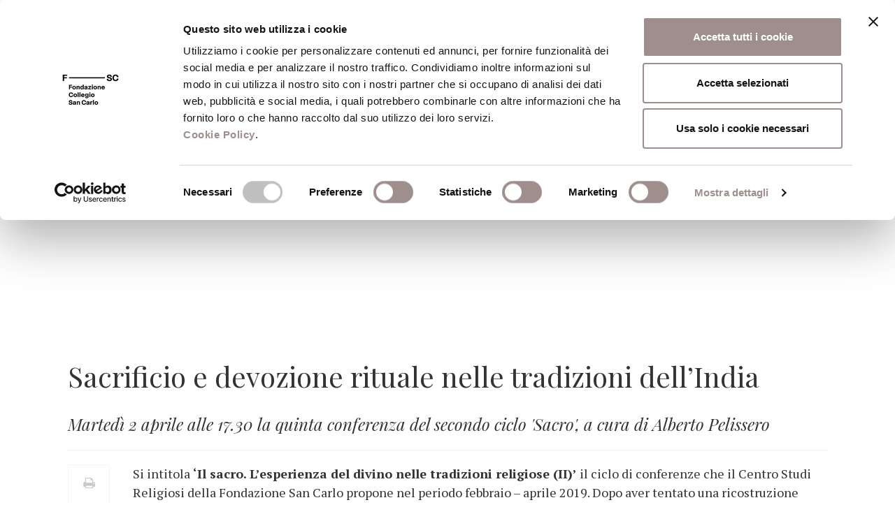

--- FILE ---
content_type: application/x-javascript
request_url: https://consentcdn.cookiebot.com/consentconfig/df4fed00-b9d5-467a-abfe-ccf1cbc1a4c9/fondazionesancarlo.it/configuration.js
body_size: 799
content:
CookieConsent.configuration.tags.push({id:185377539,type:"script",tagID:"",innerHash:"",outerHash:"",tagHash:"17316324473061",url:"https://consent.cookiebot.com/uc.js",resolvedUrl:"https://consent.cookiebot.com/uc.js",cat:[1]});CookieConsent.configuration.tags.push({id:185377540,type:"script",tagID:"",innerHash:"",outerHash:"",tagHash:"6114529286002",url:"",resolvedUrl:"",cat:[3]});CookieConsent.configuration.tags.push({id:185377541,type:"script",tagID:"",innerHash:"",outerHash:"",tagHash:"11915628608405",url:"https://www.google.com/recaptcha/api.js?render=6Lf4ZnEoAAAAADFUxjZHJFClXSDAXf8CqJVUv4cU&ver=3.0",resolvedUrl:"https://www.google.com/recaptcha/api.js?render=6Lf4ZnEoAAAAADFUxjZHJFClXSDAXf8CqJVUv4cU&ver=3.0",cat:[1]});CookieConsent.configuration.tags.push({id:185377542,type:"script",tagID:"",innerHash:"",outerHash:"",tagHash:"7773082192567",url:"",resolvedUrl:"",cat:[1]});CookieConsent.configuration.tags.push({id:185377544,type:"script",tagID:"",innerHash:"",outerHash:"",tagHash:"16614461173531",url:"https://e.issuu.com/embed.js",resolvedUrl:"https://e.issuu.com/embed.js",cat:[4,5]});CookieConsent.configuration.tags.push({id:185377545,type:"iframe",tagID:"",innerHash:"",outerHash:"",tagHash:"2293691322120",url:"https://w.soundcloud.com/player/?url=https%3A//api.soundcloud.com/tracks/298001301&color=%23ff5500&auto_play=false&hide_related=false&show_comments=true&show_user=true&show_reposts=false&show_teaser=true&visual=true",resolvedUrl:"https://w.soundcloud.com/player/?url=https%3A//api.soundcloud.com/tracks/298001301&color=%23ff5500&auto_play=false&hide_related=false&show_comments=true&show_user=true&show_reposts=false&show_teaser=true&visual=true",cat:[1,3]});CookieConsent.configuration.tags.push({id:185377546,type:"iframe",tagID:"",innerHash:"",outerHash:"",tagHash:"16399372058381",url:"https://www.youtube.com/embed/X2VXgNDG_84",resolvedUrl:"https://www.youtube.com/embed/X2VXgNDG_84",cat:[4]});CookieConsent.configuration.tags.push({id:185377549,type:"script",tagID:"",innerHash:"",outerHash:"",tagHash:"14596279412147",url:"https://www.fondazionesancarlo.it/wp-content/plugins/woocommerce/assets/js/frontend/cart-fragments.min.js?ver=8.1.1&h=43c216a1ffec8003ef07cb2acff9bef2",resolvedUrl:"https://www.fondazionesancarlo.it/wp-content/plugins/woocommerce/assets/js/frontend/cart-fragments.min.js?ver=8.1.1&h=43c216a1ffec8003ef07cb2acff9bef2",cat:[1]});CookieConsent.configuration.tags.push({id:185377550,type:"image",tagID:"",innerHash:"",outerHash:"",tagHash:"16545677348461",url:"https://live.staticflickr.com/65535/53250474969_f0784885fb.jpg",resolvedUrl:"https://live.staticflickr.com/65535/53250474969_f0784885fb.jpg",cat:[4]});CookieConsent.configuration.tags.push({id:185377551,type:"script",tagID:"",innerHash:"",outerHash:"",tagHash:"12895064616612",url:"https://www.fondazionesancarlo.it/wp-content/plugins/contact-form-7/includes/swv/js/index.js?ver=5.8.1&h=f9ef6d0f1d66f124fc5806c58d0acf42",resolvedUrl:"https://www.fondazionesancarlo.it/wp-content/plugins/contact-form-7/includes/swv/js/index.js?ver=5.8.1&h=f9ef6d0f1d66f124fc5806c58d0acf42",cat:[4]});CookieConsent.configuration.tags.push({id:185377553,type:"iframe",tagID:"",innerHash:"",outerHash:"",tagHash:"10639865292941",url:"https://www.youtube-nocookie.com/embed/xO-SvVrlmcw?rel=0&showinfo=0",resolvedUrl:"https://www.youtube-nocookie.com/embed/xO-SvVrlmcw?rel=0&showinfo=0",cat:[4]});CookieConsent.configuration.tags.push({id:185377591,type:"iframe",tagID:"",innerHash:"",outerHash:"",tagHash:"17551880774194",url:"https://www.youtube-nocookie.com/embed/A8LWOK2Z3gk?rel=0&showinfo=0",resolvedUrl:"https://www.youtube-nocookie.com/embed/A8LWOK2Z3gk?rel=0&showinfo=0",cat:[4]});CookieConsent.configuration.tags.push({id:185377753,type:"iframe",tagID:"",innerHash:"",outerHash:"",tagHash:"15823881078248",url:"https://www.youtube-nocookie.com/embed/ttTjSWs1CG0?rel=0&showinfo=0",resolvedUrl:"https://www.youtube-nocookie.com/embed/ttTjSWs1CG0?rel=0&showinfo=0",cat:[4]});CookieConsent.configuration.tags.push({id:185377755,type:"iframe",tagID:"",innerHash:"",outerHash:"",tagHash:"8382113640700",url:"https://www.youtube-nocookie.com/embed/OvKjInLDdKc?rel=0&showinfo=0&autoplay=1",resolvedUrl:"https://www.youtube-nocookie.com/embed/OvKjInLDdKc?rel=0&showinfo=0&autoplay=1",cat:[4]});CookieConsent.configuration.tags.push({id:185377756,type:"iframe",tagID:"",innerHash:"",outerHash:"",tagHash:"663898352808",url:"https://www.youtube-nocookie.com/embed/Ft2dhTP4ST4?rel=0&showinfo=0&autoplay=1",resolvedUrl:"https://www.youtube-nocookie.com/embed/Ft2dhTP4ST4?rel=0&showinfo=0&autoplay=1",cat:[5]});